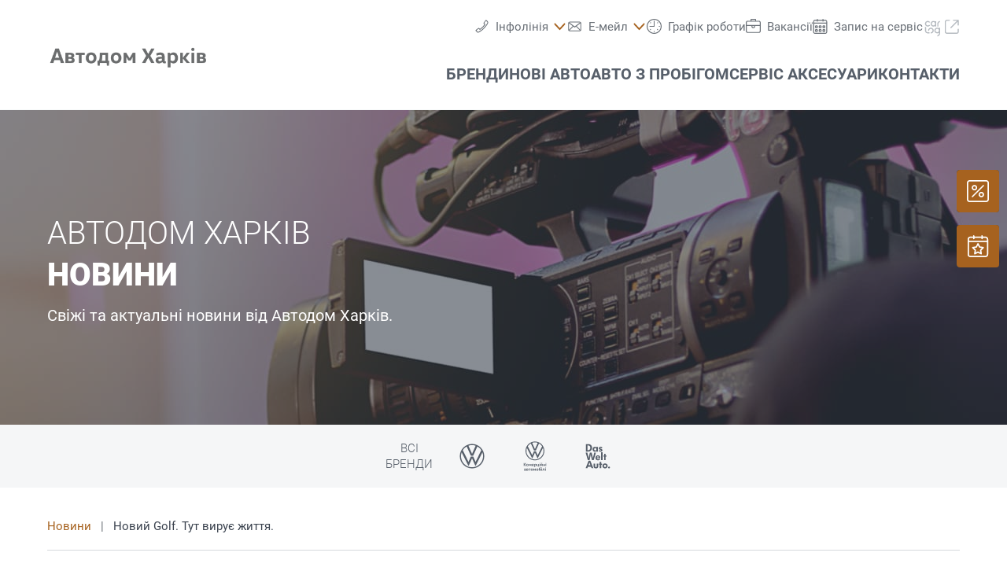

--- FILE ---
content_type: application/x-javascript
request_url: https://phs.my.onetrust.eu/cdn/cookies/consent/52ae389f-05b0-44ca-a04b-229e20234bf8/9b43afeb-f967-41b4-a10f-f4b60e20099a/uk.json
body_size: 14427
content:
{"DomainData":{"pclifeSpanYr":"рік","pclifeSpanYrs":"Років","pclifeSpanSecs":"Кілька секунд","pclifeSpanWk":"тиждень","pclifeSpanWks":"Тижнів","pccontinueWithoutAcceptText":"Продовжити без прийняття","pccloseButtonType":"Icon","MainText":"Центр настройки конфіденційності","MainInfoText":"Коли ви відвідуєте будь-який веб-сайт, він може зберігати або отримувати інформацію з вашого браузера, в основному у формі файлів cookie. Ця інформація може стосуватися вас, ваших уподобань, вашого пристрою або використовуватися для того, щоб сайт працював так, як ви очікуєте. Інформація зазвичай не ідентифікує вас безпосередньо, але може дати вам більш персоналізований веб-досвід. Ви можете не дозволяти використання деяких типів файлів cookie. Натисніть на заголовки різних категорій, щоб дізнатися більше і змінити настройки за замовчуванням. Тим не менш, ви повинні знати, що блокування деяких типів файлів cookie може вплинути на вашу роботу з сайтом і послугами, які ми можемо запропонувати.","AboutText":"Більше інформації","AboutCookiesText":"Ваша конфіденційність","ConfirmText":"Дозволити все","AllowAllText":"Зберегти налаштування","CookiesUsedText":"Використовувані cookies","CookiesDescText":"опис","AboutLink":"https://cookiepedia.co.uk/giving-consent-to-cookies","ActiveText":"Активний","AlwaysActiveText":"Завжди активний","AlwaysInactiveText":"Завжди неактивний","PCShowAlwaysActiveToggle":true,"AlertNoticeText":"Ми використовуємо файли cookie, щоб дозволити нашому сайту працювати належним чином, персоналізувати контент і рекламу, надавати функції соціальних мереж і аналізувати наш трафік. Ми також ділимося інформацією про використання вами нашого сайту з нашими партнерами в соціальних мережах, рекламі і аналітиці.","AlertCloseText":"Закрити","AlertMoreInfoText":"Налаштування cookie","AlertMoreInfoTextDialog":"Налаштування cookie, Відкриває діалогове вікно центру налаштувань","CookieSettingButtonText":"Налаштування cookie","AlertAllowCookiesText":"Прийняти всі файли сookie","CloseShouldAcceptAllCookies":false,"LastReconsentDate":null,"BannerTitle":"","ForceConsent":true,"BannerPushesDownPage":false,"InactiveText":"Неактивний","CookiesText":"Файли cookie","CategoriesText":"Підгрупа файлів cookie","IsLifespanEnabled":false,"LifespanText":"Термін дії","VendorLevelOptOut":false,"HasScriptArchive":false,"BannerPosition":"default","PreferenceCenterPosition":"left","PreferenceCenterConfirmText":"Підтвердити мої вибори","VendorListText":"Перелік постачальників IAB","ThirdPartyCookieListText":"Відомості про файли cookie","PreferenceCenterManagePreferencesText":"Керування налаштуваннями cookie","PreferenceCenterMoreInfoScreenReader":"Відкривається в новому вікні","CookieListTitle":"Список файлів cookie","CookieListDescription":"Файл cookie – це невеликий фрагмент даних (текстовий файл), який веб-сайт (під час його відвідування користувачем) просить зберегти на вашому пристрої через браузер, щоб запам’ятати інформацію про вас, наприклад мовні вподобання або дані для входу. Ці файли cookie встановлюються нами й називаються основними файлами cookie. Ми також використовуємо сторонні файли cookie (файли cookie з домену, відмінного від домену веб-сайту, який ви відвідуєте) для нашої рекламної та маркетингової діяльності. Зокрема, ми використовуємо файли cookie та інші технології відстеження для таких цілей:","Groups":[{"ShowInPopup":true,"ShowInPopupNonIAB":true,"ShowSDKListLink":true,"Order":"1","OptanonGroupId":"C0001","Parent":"","ShowSubgroup":true,"ShowSubGroupDescription":true,"ShowSubgroupToggle":false,"AlwaysShowCategory":false,"GroupDescription":"Cookies, які є невід’ємною частиною сайту\n\nЦі файли cookie необхідні для повноцінного функціонування веб-сайту і не можуть бути відключені в наших системах. Зазвичай вони встановлюються тільки у відповідь на ваші дії, наприклад, налаштування параметрів конфіденційності, вхід в систему, заповнення форм, використання послуг або інструментів в онлайн форматі. Ви можете налаштувати свій браузер так, щоб він попереджав або при необхідності блокував певні файли cookie. При блокуванні cookies деякі функції на сайті можуть не працювати коректно або бути повністю недоступними. ","GroupDescriptionOTT":"Cookies, які є невід’ємною частиною сайту\n\nЦі файли cookie необхідні для повноцінного функціонування веб-сайту і не можуть бути відключені в наших системах. Зазвичай вони встановлюються тільки у відповідь на ваші дії, наприклад, налаштування параметрів конфіденційності, вхід в систему, заповнення форм, використання послуг або інструментів в онлайн форматі. Ви можете налаштувати свій браузер так, щоб він попереджав або при необхідності блокував певні файли cookie. При блокуванні cookies деякі функції на сайті можуть не працювати коректно або бути повністю недоступними. ","GroupNameMobile":"Сookies, які є невід’ємною частиною сайту","GroupNameOTT":"Сookies, які є невід’ємною частиною сайту","GroupName":"Сookies, які є невід’ємною частиною сайту","IsIabPurpose":false,"GeneralVendorsIds":[],"FirstPartyCookies":[{"id":"413c50d9-61ed-4821-8f2a-6aeede692e5c","Name":"OptanonConsent","Host":"volkswagen.kharkov.ua","IsSession":false,"Length":"364","description":"Цей файл cookie встановлюється рішенням для відповідності файлів cookie від OneTrust. У ньому зберігається інформація про категорії файлів cookie, які використовує сайт, і про те, чи дали відвідувачі або відкликали згоду на використання кожної категорії. Це дає змогу власникам сайтів запобігати встановленню файлів cookie в кожній категорії у браузері користувачів, коли згода не надається. Cookie має нормальний термін служби в один рік, так що повернення відвідувачів на сайт буде мати свої переваги запам'ятовування. Він не містить інформації, яка може ідентифікувати відвідувача сайту.","thirdPartyDescription":null,"patternKey":null,"thirdPartyKey":"","firstPartyKey":"CookieOptanonConsent","DurationType":1,"category":null,"isThirdParty":false},{"id":"a52164d0-2aa6-468d-a4d6-56d0add26bc1","Name":"OptanonAlertBoxClosed","Host":"volkswagen.kharkov.ua","IsSession":false,"Length":"364","description":"Цей файл cookie встановлюється веб-сайтами, які використовують певні версії рішення щодо дотримання законодавства про файли cookie від OneTrust.  Він встановлюється після того, як відвідувачі бачили повідомлення про інформацію про файли cookie, а в деяких випадках тільки тоді, коли вони активно закривають повідомлення.  Це дозволяє веб-сайту не показувати повідомлення більше одного разу користувачеві.  Файл cookie має термін служби на один рік і не містить особистої інформації.","thirdPartyDescription":null,"patternKey":null,"thirdPartyKey":"","firstPartyKey":"CookieOptanonAlertBoxClosed","DurationType":1,"category":null,"isThirdParty":false},{"id":"0191c4d4-63a3-77a6-86fc-2181b3765e4f","Name":"dd_cookie_test_","Host":"www.volkswagen.kharkov.ua","IsSession":false,"Length":"0","description":"dd_cookie_test","thirdPartyDescription":"dd_cookie_test","patternKey":"dd_cookie_test","thirdPartyKey":"Pattern|dd_cookie_test","firstPartyKey":"Pattern|dd_cookie_test","DurationType":1,"category":null,"isThirdParty":false}],"Hosts":[],"PurposeId":"25B96B44-E37F-419C-91A6-EC35A89AA104","CustomGroupId":"C0001","GroupId":"e73995f8-652b-4043-afc4-85ab3b2a7b80","Status":"always active","IsDntEnabled":false,"Type":"COOKIE","DescriptionLegal":"","IabIllustrations":[],"HasLegIntOptOut":false,"HasConsentOptOut":true,"IsGpcEnabled":false,"VendorServices":null,"TrackingTech":null},{"ShowInPopup":true,"ShowInPopupNonIAB":true,"ShowSDKListLink":true,"Order":"2","OptanonGroupId":"C0002","Parent":"","ShowSubgroup":true,"ShowSubGroupDescription":true,"ShowSubgroupToggle":false,"AlwaysShowCategory":false,"GroupDescription":"Ці файли cookie дозволяють нам розраховувати відвідування і джерела трафіку, щоб ми могли вимірювати і покращувати продуктивність нашого сайту. Вони допомагають нам дізнатися, які сторінки є найбільш і найменш популярними, та побачити, як відвідувачі переміщуються по сайту. \n\nВся інформація, яку збирають файли cookie, є загальною по аудиторії, тобто дані не персоналізовані і 100% анонімні. Якщо ви не дозволите використовувати ці cookies, тоді ми не дізнаємося про ваші візити на наш сайт. ","GroupDescriptionOTT":"Ці файли cookie дозволяють нам розраховувати відвідування і джерела трафіку, щоб ми могли вимірювати і покращувати продуктивність нашого сайту. Вони допомагають нам дізнатися, які сторінки є найбільш і найменш популярними, та побачити, як відвідувачі переміщуються по сайту. \n\nВся інформація, яку збирають файли cookie, є загальною по аудиторії, тобто дані не персоналізовані і 100% анонімні. Якщо ви не дозволите використовувати ці cookies, тоді ми не дізнаємося про ваші візити на наш сайт. ","GroupNameMobile":"Використання cookies","GroupNameOTT":"Використання cookies","GroupName":"Використання cookies","IsIabPurpose":false,"GeneralVendorsIds":[],"FirstPartyCookies":[{"id":"70bc0d42-6f52-4131-aef3-8aff2821bf2c","Name":"_ga_xxxxxxxxxx","Host":"volkswagen.kharkov.ua","IsSession":false,"Length":"0","description":"NAUsed by Google Analytics to identify and track an individual session with your device.","thirdPartyDescription":"Used by Google Analytics to identify and track an individual session with your device.","patternKey":"_ga_","thirdPartyKey":"Pattern|_ga_","firstPartyKey":"Cookie_ga_xxxxxxxxxx,Pattern|_ga_","DurationType":1,"category":null,"isThirdParty":false},{"id":"01084911-b245-45ef-8c10-2dffb23347c2","Name":"_ga","Host":"kharkov.ua","IsSession":false,"Length":"729","description":"Це ім'я файлу cookie пов'язане з Google Universal Analytics - що є значним оновленням сервісу аналітики Google, який найчастіше використовується. Цей файл cookie використовується для розрізнення унікальних користувачів, призначаючи випадково згенерований номер як ідентифікатор клієнта. Він включений в кожен запит сторінки на сайті і використовується для розрахунку даних відвідувачів, сесії та кампанії для звітів аналітики сайтів.  За замовчуванням він закінчується через 2 роки, хоча це настроюється власниками веб-сайтів.","thirdPartyDescription":"_ga","patternKey":"_ga","thirdPartyKey":"Pattern|_ga","firstPartyKey":"Cookie_ga,Pattern|_ga","DurationType":1,"category":null,"isThirdParty":false},{"id":"d76730cd-92e2-45d2-8c76-83fbc9046471","Name":"_gclxxxx","Host":"volkswagen.kharkov.ua","IsSession":false,"Length":"90","description":"Файл cookie відстеження конверсій Google","thirdPartyDescription":"Google conversion tracking cookie","patternKey":"_gclxxxx","thirdPartyKey":"Pattern|_gclxxxx","firstPartyKey":"Pattern|_gclxxxx","DurationType":1,"category":null,"isThirdParty":false},{"id":"636931c0-5da0-4baa-9e53-5db584ca8f71","Name":"_gid","Host":"volkswagen.kharkov.ua","IsSession":false,"Length":"1","description":"Це ім'я файлу cookie пов'язане з Універсальною аналітикою Google. Схоже, що це новий файл cookie, і станом на весну 2017 року інформація не доступна від Google.  Здається, він зберігає та оновлює унікальне значення для кожної відвіданих сторінок.","thirdPartyDescription":"_gid","patternKey":"_gid","thirdPartyKey":"Pattern|_gid","firstPartyKey":"Cookie_gid,Pattern|_gid","DurationType":1,"category":null,"isThirdParty":false}],"Hosts":[],"PurposeId":"AA5CDD11-C237-47CC-9754-7A4641317500","CustomGroupId":"C0002","GroupId":"6c244a14-de43-4e64-844e-4a52e561248e","Status":"inactive","IsDntEnabled":false,"Type":"COOKIE","DescriptionLegal":"","IabIllustrations":[],"HasLegIntOptOut":false,"HasConsentOptOut":true,"IsGpcEnabled":false,"VendorServices":null,"TrackingTech":null},{"ShowInPopup":true,"ShowInPopupNonIAB":true,"ShowSDKListLink":true,"Order":"3","OptanonGroupId":"C0003","Parent":"","ShowSubgroup":true,"ShowSubGroupDescription":true,"ShowSubgroupToggle":false,"AlwaysShowCategory":false,"GroupDescription":"Ці файли cookie надають розширені функціональні можливості і персоналізацію, такі як відео і чат. Вони можуть бути встановлені нами або сторонніми постачальниками, чиї послуги ми додали на наші сторінки. Якщо ви не дозволите використання цих файлів cookie, деякі або всі ці функції можуть працювати неправильно.","GroupDescriptionOTT":"Ці файли cookie надають розширені функціональні можливості і персоналізацію, такі як відео і чат. Вони можуть бути встановлені нами або сторонніми постачальниками, чиї послуги ми додали на наші сторінки. Якщо ви не дозволите використання цих файлів cookie, деякі або всі ці функції можуть працювати неправильно.","GroupNameMobile":"Функціональні cookies","GroupNameOTT":"Функціональні cookies","GroupName":"Функціональні cookies","IsIabPurpose":false,"GeneralVendorsIds":[],"FirstPartyCookies":[],"Hosts":[],"PurposeId":"9F45D05E-E286-4665-B99F-BE08B25280DB","CustomGroupId":"C0003","GroupId":"f5ef5228-5ceb-44ee-a9e4-50b98ca0470d","Status":"inactive","IsDntEnabled":false,"Type":"COOKIE","DescriptionLegal":"","IabIllustrations":[],"HasLegIntOptOut":false,"HasConsentOptOut":true,"IsGpcEnabled":false,"VendorServices":null,"TrackingTech":null},{"ShowInPopup":true,"ShowInPopupNonIAB":true,"ShowSDKListLink":true,"Order":"7","OptanonGroupId":"C0005","Parent":"","ShowSubgroup":true,"ShowSubGroupDescription":true,"ShowSubgroupToggle":false,"AlwaysShowCategory":false,"GroupDescription":"Ці файли cookie встановлюються деякими соціальними мережами, які ми додали на сайт, щоб ви могли ділитися нашим контентом з друзями і по мережі. Вони здатні відстежувати ваш браузер на інших сайтах і створювати профіль ваших інтересів. Це може вплинути на контент і повідомлення, які ви бачите на інших сайтах, які ви відвідуєте. Якщо ви не дозволите використання цих файлів cookie, можливо, ви не зможете використовувати або переглядати ці інструменти обміну.","GroupDescriptionOTT":"Ці файли cookie встановлюються деякими соціальними мережами, які ми додали на сайт, щоб ви могли ділитися нашим контентом з друзями і по мережі. Вони здатні відстежувати ваш браузер на інших сайтах і створювати профіль ваших інтересів. Це може вплинути на контент і повідомлення, які ви бачите на інших сайтах, які ви відвідуєте. Якщо ви не дозволите використання цих файлів cookie, можливо, ви не зможете використовувати або переглядати ці інструменти обміну.","GroupNameMobile":"Сookie в соціальних мережах","GroupNameOTT":"Сookie в соціальних мережах","GroupName":"Сookie в соціальних мережах","IsIabPurpose":false,"GeneralVendorsIds":[],"FirstPartyCookies":[],"Hosts":[],"PurposeId":"2FCCE430-68FC-4AEE-A5FF-CF1B92455382","CustomGroupId":"C0005","GroupId":"4d289086-6bc5-4cfb-9ed8-4db1c4214222","Status":"inactive","IsDntEnabled":false,"Type":"COOKIE","DescriptionLegal":"","IabIllustrations":[],"HasLegIntOptOut":false,"HasConsentOptOut":true,"IsGpcEnabled":false,"VendorServices":null,"TrackingTech":null},{"ShowInPopup":true,"ShowInPopupNonIAB":true,"ShowSDKListLink":true,"Order":"8","OptanonGroupId":"C0004","Parent":"","ShowSubgroup":true,"ShowSubGroupDescription":true,"ShowSubgroupToggle":false,"AlwaysShowCategory":false,"GroupDescription":"Ці файли cookie встановлюються через наш сайт, ідентифікують ваш браузер і пристрій. Вони можуть використовувати це для створення профілю ваших інтересів і показу вам релевантних оголошень на інших сайтах. Якщо ви не дозволите використання цих файлів cookie, ви не побачите нашу цільову рекламу на різних сайтах.","GroupDescriptionOTT":"Ці файли cookie встановлюються через наш сайт, ідентифікують ваш браузер і пристрій. Вони можуть використовувати це для створення профілю ваших інтересів і показу вам релевантних оголошень на інших сайтах. Якщо ви не дозволите використання цих файлів cookie, ви не побачите нашу цільову рекламу на різних сайтах.","GroupNameMobile":"Цільові сookies","GroupNameOTT":"Цільові сookies","GroupName":"Цільові сookies","IsIabPurpose":false,"GeneralVendorsIds":[],"FirstPartyCookies":[{"id":"019563a3-ffa4-7dc9-8d8c-13eec4649392","Name":"_gcl_au","Host":"kharkov.ua","IsSession":false,"Length":"89","description":"Використовується Google AdSense для експериментів з ефективністю реклами на веб-сайтах за допомогою своїх сервісів","thirdPartyDescription":null,"patternKey":null,"thirdPartyKey":"","firstPartyKey":"Cookie_gcl_au","DurationType":1,"category":null,"isThirdParty":false},{"id":"e5096aaf-48a1-4579-9030-f471416eacb1","Name":"_fbp","Host":"volkswagen.kharkov.ua","IsSession":false,"Length":"89","description":"Використовується Facebook для доставки серії рекламних продуктів, таких як торги в реальному часі від сторонніх рекламодавців","thirdPartyDescription":null,"patternKey":null,"thirdPartyKey":"","firstPartyKey":"Cookie_fbp","DurationType":1,"category":null,"isThirdParty":false},{"id":"7cfbb5c9-714d-48f6-835f-b4601e10fa98","Name":"_gat_UA-XXXXXX-X","Host":"volkswagen.kharkov.ua","IsSession":false,"Length":"0","description":"Файли cookie Google Analytics","thirdPartyDescription":"Google Analytics Cookies","patternKey":"_gat_","thirdPartyKey":"Pattern|_gat_","firstPartyKey":"Pattern|_gat_","DurationType":1,"category":null,"isThirdParty":false}],"Hosts":[{"HostName":"youtube.com","DisplayName":"youtube.com","HostId":"H25","Description":"","PrivacyPolicy":"","Cookies":[{"id":"e901cd37-1cf9-46d0-a62d-0d200589679c","Name":"VISITOR_PRIVACY_METADATA","Host":"youtube.com","IsSession":false,"Length":"179","description":"YouTube є платформою, що належить Google для розміщення та обміну відео. YouTube збирає дані користувачів за допомогою відео, вбудованих у веб-сайти, які агрегуються з даними профілю інших сервісів Google, щоб відображати цільову рекламу веб-відвідувачам на широкому спектрі власних та інших веб-сайтів.","thirdPartyDescription":"YouTube є платформою, що належить Google для розміщення та обміну відео. YouTube збирає дані користувачів за допомогою відео, вбудованих у веб-сайти, які агрегуються з даними профілю інших сервісів Google, щоб відображати цільову рекламу веб-відвідувачам на широкому спектрі власних та інших веб-сайтів.","patternKey":null,"thirdPartyKey":"Cookie|youtube.com","firstPartyKey":null,"DurationType":1,"category":null,"isThirdParty":false},{"id":"01931dc0-e948-7960-b45d-5539482ed6c8","Name":"__Secure-xxxxxxx","Host":"youtube.com","IsSession":false,"Length":"179","description":"YouTube є платформою, що належить Google для розміщення та обміну відео. YouTube збирає дані користувачів за допомогою відео, вбудованих у веб-сайти, які агрегуються з даними профілю інших сервісів Google, щоб відображати цільову рекламу веб-відвідувачам на широкому спектрі власних та інших веб-сайтів.","thirdPartyDescription":"YouTube є платформою, що належить Google для розміщення та обміну відео. YouTube збирає дані користувачів за допомогою відео, вбудованих у веб-сайти, які агрегуються з даними профілю інших сервісів Google, щоб відображати цільову рекламу веб-відвідувачам на широкому спектрі власних та інших веб-сайтів.","patternKey":null,"thirdPartyKey":"Cookie|youtube.com","firstPartyKey":"","DurationType":1,"category":null,"isThirdParty":false},{"id":"d70510e6-9e6f-47df-b024-09ac9f2406f1","Name":"VISITOR_INFO1_LIVE","Host":"youtube.com","IsSession":false,"Length":"179","description":"Цей файл cookie використовується як унікальний ідентифікатор для відстеження перегляду відео","thirdPartyDescription":"Цей файл cookie використовується як унікальний ідентифікатор для відстеження перегляду відео","patternKey":null,"thirdPartyKey":"CookieVISITOR_INFO1_LIVE|youtube.com","firstPartyKey":"CookieVISITOR_INFO1_LIVE","DurationType":1,"category":null,"isThirdParty":false},{"id":"ae41bab5-2d6e-4774-aace-88cd5debaea7","Name":"YSC","Host":"youtube.com","IsSession":true,"Length":"0","description":"YouTube є платформою, що належить Google для розміщення та обміну відео. YouTube збирає дані користувачів за допомогою відео, вбудованих у веб-сайти, які агрегуються з даними профілю інших сервісів Google, щоб відображати цільову рекламу веб-відвідувачам на широкому спектрі власних та інших веб-сайтів.","thirdPartyDescription":"YouTube є платформою, що належить Google для розміщення та обміну відео. YouTube збирає дані користувачів за допомогою відео, вбудованих у веб-сайти, які агрегуються з даними профілю інших сервісів Google, щоб відображати цільову рекламу веб-відвідувачам на широкому спектрі власних та інших веб-сайтів.","patternKey":null,"thirdPartyKey":"Cookie|youtube.com","firstPartyKey":"CookieYSC","DurationType":1,"category":null,"isThirdParty":false}]},{"HostName":"doubleclick.net","DisplayName":"doubleclick.net","HostId":"H33","Description":"","PrivacyPolicy":"","Cookies":[{"id":"b88bc3b7-484e-44dd-8bba-95da60896849","Name":"IDE","Host":"doubleclick.net","IsSession":false,"Length":"390","description":"Цей домен належить Doubleclick (Google). Основна сфера діяльності: Doubleclick - це рекламна біржа Google в реальному часі","thirdPartyDescription":"Цей домен належить Doubleclick (Google). Основна сфера діяльності: Doubleclick - це рекламна біржа Google в реальному часі","patternKey":null,"thirdPartyKey":"Cookie|doubleclick.net","firstPartyKey":"CookieIDE","DurationType":1,"category":null,"isThirdParty":false},{"id":"9b8eba50-4454-41d6-ae21-b83d169d421c","Name":"test_cookie","Host":"doubleclick.net","IsSession":false,"Length":"0","description":"Цей домен належить Doubleclick (Google). Основна сфера діяльності: Doubleclick - це рекламна біржа Google в реальному часі","thirdPartyDescription":"Цей домен належить Doubleclick (Google). Основна сфера діяльності: Doubleclick - це рекламна біржа Google в реальному часі","patternKey":null,"thirdPartyKey":"Cookie|doubleclick.net","firstPartyKey":"Cookietest_cookie","DurationType":1,"category":null,"isThirdParty":false}]}],"PurposeId":"C42FA7F4-A6DC-4A56-933A-264FA679E920","CustomGroupId":"C0004","GroupId":"cf1f216e-1081-404e-8495-3fa079256738","Status":"inactive","IsDntEnabled":false,"Type":"COOKIE","DescriptionLegal":"","IabIllustrations":[],"HasLegIntOptOut":false,"HasConsentOptOut":true,"IsGpcEnabled":false,"VendorServices":null,"TrackingTech":null},{"ShowInPopup":true,"ShowInPopupNonIAB":true,"ShowSDKListLink":true,"Order":"9","OptanonGroupId":"C0008","Parent":"","ShowSubgroup":true,"ShowSubGroupDescription":true,"ShowSubgroupToggle":false,"AlwaysShowCategory":false,"GroupDescription":"Komfort-Cookies (inkl. US-Anbieter) - TBO DE","GroupDescriptionOTT":"Komfort-Cookies (inkl. US-Anbieter) - TBO DE","GroupNameMobile":"Komfort-Cookies (inkl. US-Anbieter)","GroupNameOTT":"Komfort-Cookies (inkl. US-Anbieter)","GroupName":"Komfort-Cookies (inkl. US-Anbieter)","IsIabPurpose":false,"GeneralVendorsIds":[],"FirstPartyCookies":[],"Hosts":[],"PurposeId":"7ABC0386-AA31-4748-ADAD-45B22FADC910","CustomGroupId":"C0008","GroupId":"0d10b885-e9d8-4419-a019-fde4065a6535","Status":"inactive","IsDntEnabled":false,"Type":"COOKIE","DescriptionLegal":"","IabIllustrations":[],"HasLegIntOptOut":false,"HasConsentOptOut":true,"IsGpcEnabled":false,"VendorServices":null,"TrackingTech":null}],"Language":{"Culture":"uk"},"ShowPreferenceCenterCloseButton":false,"CustomJs":"","LifespanTypeText":"Сеансовий","LifespanDurationText":"","CloseText":"Закрити центр налаштувань","BannerCloseButtonText":"Закрити","AddLinksToCookiepedia":false,"showBannerCloseButton":false,"AlertLayout":"bottom","ShowAlertNotice":true,"IsConsentLoggingEnabled":true,"IsIabEnabled":false,"IsIabThirdPartyCookieEnabled":false,"ScrollCloseBanner":false,"OnClickCloseBanner":false,"NextPageCloseBanner":false,"AcceptAllCookies":false,"ConsentModel":"opt-in","VendorConsentModel":"opt-out","Vendors":[],"OverriddenVendors":{},"OverridenGoogleVendors":null,"publisher":{"restrictions":{}},"ScrollAcceptAllCookies":false,"OnClickAcceptAllCookies":false,"NextPageAcceptAllCookies":false,"Flat":false,"FloatingFlat":false,"FloatingRoundedCorner":false,"FloatingRoundedIcon":false,"FloatingRounded":false,"CenterRounded":false,"Center":false,"Panel":true,"Popup":false,"List":false,"Tab":false,"ChoicesBanner":true,"NoBanner":false,"BannerIABPartnersLink":"","BannerPurposeTitle":"","BannerPurposeDescription":"","BannerFeatureTitle":"","BannerFeatureDescription":"","BannerInformationTitle":"","BannerInformationDescription":"","BannerShowRejectAllButton":false,"BannerRejectAllButtonText":"","PCenterShowRejectAllButton":false,"PCenterRejectAllButtonText":"","BannerSettingsButtonDisplayLink":false,"BannerDPDTitle":null,"BannerDPDDescription":null,"BannerDPDDescriptionFormat":null,"PCFirstPartyCookieListText":"Основні файли cookie","PCViewCookiesText":"Перегляд файлів cookie","PCenterBackText":"Назад","PCenterVendorsListText":"Перелік постачальників","PCenterViewPrivacyPolicyText":"Переглянути політику конфіденційності","PCenterClearFiltersText":"Скинути фільтри","PCenterApplyFiltersText":"Застосувати","PCenterAllowAllConsentText":"Дозволити весь вміст","PCenterCookiesListText":"Список файлів cookie","PCenterCancelFiltersText":"Скасувати","PCenterEnableAccordion":false,"IabType":"","AdvancedAnalyticsCategory":"C0002","PCGrpDescType":null,"PCGrpDescLinkPosition":null,"PCVendorFullLegalText":null,"LegIntSettings":null,"PCAccordionStyle":"Caret","PCShowConsentLabels":false,"PCActiveText":"Активний","PCInactiveText":"Неактивний","BannerAdditionalDescription":"","BannerAdditionalDescPlacement":"AfterDescription","PCenterSelectAllVendorsText":"Вибрати всіх постачальників","PCenterFilterText":"фільтр","ReconsentFrequencyDays":365,"UseGoogleVendors":false,"PCIABVendorsText":"Постачальники IAB","PCIllusText":"Ілюстрації","PCGoogleVendorsText":"Постачальники Google","PCTemplateUpgrade":true,"PCShowPersistentCookiesHoverButton":false,"PCenterDynamicRenderingEnable":false,"GlobalRestrictionEnabled":false,"GlobalRestrictions":{},"PCenterUseGeneralVendorsToggle":true,"PCenterGeneralVendorsText":"Інші постачальники","PCenterAllowVendorOptout":false,"PCenterGeneralVendorThirdPartyCookiesText":"Перегляд відомостей про постачальника","GeneralVendors":[],"BannerNonIABVendorListText":"","PCenterVendorListLifespan":"Життя","PCenterVendorListDisclosure":"Розкриття інформації про сховище пристроїв","PCenterVendorListNonCookieUsage":"Цей постачальник використовує інші методи зберігання або доступу до інформації на додаток до файлів cookie.","PCenterVendorListDescText":"","PCenterVendorListStorageIdentifier":"Ідентифікатор","PCenterVendorListStorageType":"Тип","PCenterVendorListStoragePurposes":"Цілей","PCenterVendorListStorageDomain":"Домен","PCVLSDomainsUsed":"Використовувані домени","PCVLSUse":"Використання","PCenterVendorListLifespanDay":"Дні","PCenterVendorListLifespanDays":"Дні","PCenterVendorListLifespanMonth":"місяць","PCenterVendorListLifespanMonths":"Місяці","PCLifeSpanYr":"рік","PCLifeSpanYrs":"Років","PCLifeSpanSecs":"Кілька секунд","PCLifeSpanWk":"тиждень","PCLifeSpanWks":"Тижнів","PCCookiePolicyText":"Переглянути політику конфіденційності","BShowSaveBtn":true,"BSaveBtnText":"Зберегти вибір","CookieFirstPartyText":"Перша вечірка","CookieThirdPartyText":"Сторонніх","PCCookiePolicyLinkScreenReader":"Додаткові відомості про конфіденційність, відкривається в новому вікні","PCLogoScreenReader":"Логотип компанії","BnrLogoAria":"Логотип компанії","PublisherCC":"DE","BCloseButtonType":"Icon","BContinueText":"Продовжити без прийняття","PCCloseButtonType":"Icon","PCContinueText":"Продовжити без прийняття","BannerFocus":true,"BRejectConsentType":"ObjectToLI","BannerRelativeFontSizesToggle":true,"PCAllowToggleLbl":"Дозволити","GCEnable":false,"GCAnalyticsStorage":"","GCAdStorage":"","GCAdUserData":"","GCAdPersonalization":"","GCRedactEnable":false,"GCWaitTime":0,"GCFunctionalityStorage":"","GCPersonalizationStorage":"","GCSecurityStorage":"","PCGeneralVendorsPolicyText":"Переглянути політику конфіденційності","PCIABVendorLegIntClaimText":"Переглянути заяву щодо законних інтересів","PCOpensCookiesDetailsAlert":"відкриває вікно «Відомості про файли cookie»","PCOpensVendorDetailsAlert":"відкриває вікно «Відомості про постачальника»","AriaOpenPreferences":"Відкрити параметри","AriaClosePreferences":"Закрити параметри","AriaPrivacy":"Приватність","AriaDescribedBy":"Потрібна обробка, вибір завжди доступний.","BCookiePolicyLinkScreenReader":"Додаткові відомості про конфіденційність, відкривається в новому вікні","BNoCursorFocus":false,"BShowPolicyLink":false,"PCenterVendorListSearch":"Пошук продавців","PCenterCookieListSearch":"Шукати...","PCenterLegitInterestText":"Законні інтереси","PCenterLegIntColumnHeader":"Законні інтереси","PCenterConsentText":"Згода","PCenterVendorListFilterAria":"Піктограма фільтра","PCenterCookieListFilterAria":"Піктограма фільтра","BInitialFocus":true,"BInitialFocusLinkAndButton":false,"NewVendorsInactiveEnabled":false,"PCenterFilterAppliedAria":"Застосовується","PCenterFilterClearedAria":"Фільтри очищені","PCenterVendorListScreenReader":"Кнопка \"Відомості про постачальника\" відкриває меню \"Список постачальників\"","PCenterCookieSearchAriaLabel":"Пошук у списку файлів cookie","PCenterVendorSearchAriaLabel":"Пошук у списку постачальників","PCenterVendorListTitle":null,"PCenterVendorListLinkText":"","PCenterVendorListLinkAriaLabel":"","IsShowAlwaysActiveText":true,"PCenterUserIdTitleText":"","PCenterUserIdDescriptionText":"","PCenterUserIdTimestampTitleText":"","PCenterUserIdNotYetConsentedText":"","BImprintLinkScreenReader":"Юридична інформація, відкривається в новому вікні","BShowImprintLink":false,"PCenterImprintLinkScreenReader":"","PCenterImprintLinkText":"","PCenterImprintLinkUrl":"","PCCategoryStyle":"Toggle","PCVSEnable":false,"PCVSOptOut":false,"PCVSCategoryView":false,"PCVSExpandCategory":false,"PCVSExpandGroup":false,"PCVSListTitle":null,"PCVSNameText":null,"PCVSParentCompanyText":null,"PCVSAddressText":null,"PCVSDefaultCategoryText":null,"PCVSDefaultDescriptionText":null,"PCVSDPOEmailText":null,"PCVSDPOLinkText":null,"PCVSPrivacyPolicyLinkText":null,"PCVSCookiePolicyLinkText":null,"PCVSOptOutLinkText":null,"PCVSLegalBasisText":null,"PCVSAllowAllText":null,"BShowOptOutSignal":false,"BOptOutSignalText":"","PCShowOptOutSignal":false,"PCOptOutSignalText":"","PCHostNotFound":"не відповідає жодному хосту","PCVendorNotFound":"не відповідає жодному постачальнику","PCTechNotFound":"не відповідає жодній технології","PCTrackingTechTitle":"Список технологій","PCTechDetailsText":"Список технологій","PCTechDetailsAriaLabel":"Кнопка «Список технологій» відкриває меню списку технологій відстеження","PCShowTrackingTech":false,"PCCookiesLabel":"Файли cookie","PCLocalStorageLabel":"Локальні сховища","PCSessionStorageLabel":"Пам'ять сеансу","PCLocalStorageDurationText":"Постійний","PCSessionStorageDurationText":"Сеансовий","BRegionAriaLabel":"Cookie банер","PCRegionAriaLabel":"Центр преференцій","IsGPPEnabled":false,"IsGPPKnownChildApplicable":false,"IsGPPDataProcessingApplicable":false,"GPPPurposes":{"SaleOptOutCID":"","SharingOptOutCID":"","PersonalDataCID":"","KnownChildSellPICID":"","KnownChildProcessCID":"","KnownChildSharePICID":"","SensitivePICID":"","TargetedAdvertisingOptOutCID":"","SensitiveSICID":"","GeolocationCID":"","RREPInfoCID":"","CommunicationCID":"","GeneticCID":"","BiometricCID":"","HealthCID":"","SexualOrientationCID":"","RaceCID":"","ReligionCID":"","ImmigrationCID":"","PDCAboveAgeCID":"","PDCBelowAgeCID":"","UnionMembershipCID":"","KnownChildProcessBelowAge13CID":"","KnownChildProcessBetweenAge13To16CID":"","KnownChildProcessBetweenAge16To18CID":"","KnownChildSellAge16To18CID":"","KnownChildProcessAge16To18CID":"","KnownChildSellAge16To17CID":"","KnownChildProcessAge16To17CID":"","TransgenderCID":"","NationalOriginCID":"","CrimeVictimCID":"","ConsumerHealthCID":""},"IsMSPAEnabled":false,"MSPAOptionMode":"","UseGPPUSNational":false,"PCVListDataDeclarationText":"Декларування даних","PCVListDataRetentionText":"Зберігання даних","PCVListStdRetentionText":"Стандартне зберігання","PCVendorsCountText":"[VENDOR_NUMBER] партнери можуть використовувати цю ціль","PCVendorsCountFeatureText":"[VENDOR_NUMBER] партнери можуть використовувати цю функцію","PCVendorsCountSpcFeatureText":"[VENDOR_NUMBER] партнери можуть використовувати цю спеціальну функцію","PCVendorsCountSpcPurposeText":"[VENDOR_NUMBER] партнери можуть використовувати цю спеціальну ціль","IABDataCategories":[],"IABGroupsPrefixData":null,"UseNonStandardStacks":false,"IsRequireSignatureEnabled":false,"RequireSignatureCID":"","PCRequireSignatureFieldLabel":"Електронна пошта","PCRequireSignatureHeaderText":"Потрібна авторизація","PCRequireSignatureHeaderDesc":"Додаткова авторизація згоди потрібна з наступних причин:","PCRequireSignatureConfirmBtnText":"Підтвердити","PCRequireSignatureRejectBtnText":"відкидати","PCRequireSignatureHelpText":"Це поле обов’язкове для згоди на цю категорію.","MCMData":{"Enabled":false,"StorageTypes":{"ad_storage":""}},"ACMData":{"Enabled":false,"StorageTypes":{"ad_storage":"","user_data":""}},"BannerBPOFirstPosition":"COOKIE_SETTINGS","BannerBPOSecondPosition":"REJECT_ALL","BannerBPOThirdPosition":"ACCEPT_ALL","BannerBPOFourthPosition":null,"PCBPOFirstPosition":"ACCEPT_ALL","PCBPOSecondPosition":"REJECT_ALL","PCBPOThirdPosition":"SAVE_PREFERENCE","PCCookieListFiltersText":"Фільтри списку файлів cookie","CanGenerateNotGivenReceipts":true,"AmazonConsentSrcUrl":"https://d1leee6d0c4cew.cloudfront.net/amzn-consent.js","PCenterApplyFiltersAriaLabel":"Застосувати фільтри","PCenterCancelFilterAriaLabel":"Скасувати застосування фільтра","PCenterClearFiltersAriaLabel":"Очистити фільтри"},"CommonData":{"pcenterContinueWoAcceptLinkColor":"#696969","IabThirdPartyCookieUrl":"cookies.onetrust.mgr.consensu.org","OptanonHideAcceptButton":"","OptanonStyle":"modern","OptanonStaticContentLocation":"","BannerCustomCSS":"#onetrust-banner-sdk #onetrust-policy-text, #onetrust-banner-sdk .ot-gv-list-handler, #onetrust-banner-sdk .onetrust-vendors-list-handler, #onetrust-banner-sdk .ot-b-addl-desc {\n    max-height: 150px;\n    overflow-y: auto;\n}\n#onetrust-banner-sdk #onetrust-accept-btn-handler, #onetrust-banner-sdk #onetrust-reject-all-handler, #onetrust-banner-sdk #onetrust-pc-btn-handler, #onetrust-banner-sdk .ot-bnr-save-handler { }\n.ot-bnr-save-handler:hover,  #onetrust-accept-btn-handler:hover,  #onetrust-pc-btn-handler:hover,  #accept-recommended-btn-handler:hover, .save-preference-btn-handler.onetrust-close-btn-handler:hover {\ncursor: pointer;\ntransform: scale(1.05);\ntransition: all 0.25s ease;\n}\n.ot-bnr-save-handler,  #onetrust-accept-btn-handler,  #onetrust-pc-btn-handler,  #accept-recommended-btn-handler, .save-preference-btn-handler.onetrust-close-btn-handler {\ntransform: scale(1);\ntransition: all 0.25s ease;\n transition-duration: 0.4s;\noverflow: hidden;\n}\n#onetrust-banner-sdk .ot-bnr-footer-logo a {\ndisplay: none;\n}\n#onetrust-banner-sdk .banner-actions-container {\n    max-width: 100%;\n    width: auto;\n}\n#onetrust-banner-sdk .ot-always-active {\n    float: right;\n    color: #a6621f;\n    font-size: .88em;\n    line-height: 1.4;\n    position: relative;\n    font-weight: bold;\n    top: 1px;\n}","PCCustomCSS":"","PcTextColor":"#696969","PcButtonColor":"#a6621f","PcButtonTextColor":"#FFFFFF","PcBackgroundColor":"#FFFFFF","PcMenuColor":"#F4F4F4","PcMenuHighLightColor":"#FFFFFF","PcAccordionBackgroundColor":"#F8F8F8","PCenterExpandToViewText":"","PcEnableToggles":false,"PcLinksTextColor":"#a6621f","TextColor":"#000","ButtonColor":"#a6621f","BannerMPButtonColor":"#a6621f","BannerMPButtonTextColor":"#ffffff","ButtonTextColor":"#FFFFFF","BackgroundColor":"#ffffff","BannerLinksTextColor":"#a6621f","BannerAccordionBackgroundColor":"#E9E9E9","CookiePersistentLogo":"https://phs.my.onetrust.eu/cdn/cookies/logos/static/ot_persistent_cookie_icon.png","OptanonLogo":"https://phs.my.onetrust.eu/cdn/cookies/logos/33a4e899-546d-48a7-a25d-ae93f351d297/a43578f9-f236-47a3-be23-6918e04cde0b/acb88640-7f41-4674-a52f-ead66a8608aa/1e919d10-878f-4452-b070-547cbdfe34b0.jpg","BnrLogo":"","OneTrustFooterLogo":"https://phs.my.onetrust.eu/cdn/cookies/logos/static/powered_by_logo.svg","OptanonCookieDomain":"volkswagen.kharkov.ua","OptanonGroupIdPerformanceCookies":"C0002","OptanonGroupIdFunctionalityCookies":"C0003","OptanonGroupIdTargetingCookies":"C0004","OptanonGroupIdSocialCookies":"C0005","ShowSubGroupCookies":false,"LegacyBannerLayout":"default_flat_bottom_two_button_black","OptanonHideCookieSettingButton":"","UseRTL":false,"ShowBannerAcceptButton":true,"ShowBannerCookieSettings":true,"ShowCookieList":true,"PCShowCookieHost":true,"PCShowCookieDuration":true,"PCShowCookieType":true,"PCShowCookieCategory":true,"PCShowCookieDescription":true,"AllowHostOptOut":true,"CookieListTitleColor":"#696969","CookieListGroupNameColor":"#696969","CookieListTableHeaderColor":"#696969","CookieListTableHeaderBackgroundColor":"#F8F8F8","CookiesV2NewCookiePolicy":true,"CookieListPrimaryColor":"#696969","CookieListCustomCss":"#ot-sdk-btn.ot-sdk-show-settings, #ot-sdk-btn.optanon-show-settings {\ncolor: #ff8720;\nborder: 1px solid #ff8720;\n}\n#ot-sdk-btn.ot-sdk-show-settings:hover, #ot-sdk-btn.optanon-show-settings:hover {\nbackground-color: #ff8720;\ncolor: #fff;\nborder: 1px solid #fff;\n}","TTLGroupByTech":false,"TTLShowTechDesc":false,"ConsentIntegration":{"ConsentApi":"https://phs-privacy.my.onetrust.eu/request/v1/consentreceipts","RequestInformation":"eyJhbGciOiJSUzUxMiJ9.[base64].[base64]","IdentifiedReceiptsAllowed":false,"DefaultIdentifier":"Cookie Unique Id","DefaultAnonymousIdentifier":"Cookie Unique Id","EnableJWTAuthForKnownUsers":false,"AnonymousConsentApi":"https://phs-privacy.my.onetrust.eu/request/v1/consentreceipts/anonymous","CROConsentApi":"https://phs-privacy.my.onetrust.eu/request/v1/consentreceipts/cro"},"BConsentPurposesText":"Цілі згоди","BFeaturesText":"Функції","BLegitimateInterestPurposesText":"  Законні цілі інтересів","BSpecialFeaturesText":"Особливості","BSpecialPurposesText":"Спеціальні призначення","BConsentText":"Згода","BLegitInterestText":"Законні інтереси","IabLegalTextUrl":"https://tcf.cookiepedia.co.uk","PCCListName":"Назва","PCCListHost":"Сервер","PCCListDuration":"Термін дії","PCCListType":"Тип","PCCListCategory":"Категорія","PCCListDescription":"Опис","PCDialogClose":"[`діалогове вікно закрито`]","PcLegIntButtonColor":"#FFFFFF","PcLegIntButtonTextColor":"#4D4D4D","BCategoryContainerColor":"#F9F9FC","BCategoryStyleColor":"#3860BE","BLineBreakColor":"#E9E9E9","BSaveBtnColor":"#a6621f","BCategoryStyle":"Toggle","BAnimation":"Slide_In","BContinueColor":"#696969","PCContinueColor":"#696969","PCFooterLogoUrl":"https://www.onetrust.com/products/cookie-consent/","PCFooterCookieProLogoUrl":null,"BFocusBorderColor":"#000000","PCFocusBorderColor":"#000000","TemplateName":"01_Dealer Websites","GeoRuleGroupName":"01_Dealer Websites - GLOBAL","GeoRuleName":"Global OPT IN","OTCloseBtnLogo":"https://phs.my.onetrust.eu/cdn/cookies/logos/static/ot_close.svg","OTExternalLinkLogo":"https://phs.my.onetrust.eu/cdn/cookies/logos/static/ot_external_link.svg","OTGuardLogo":"https://phs.my.onetrust.eu/cdn/cookies/logos/static/ot_guard_logo.svg","OTSpriteLogo":null},"NtfyConfig":{"ShowNtfy":false,"NtfyDuration":5,"ShowCS":true,"CSType":"BUTTON","CSTxt":"Параметри файлів cookie","Sync":{"Title":"Параметри файлів cookie","TitleAlign":"left","TitleColor":"#696969","Desc":"Синхронізацію...","DescAlign":"left","DescColor":"#696969","BgColor":"#FFFFFF","BdrColor":"#FFFFFF","IconBgColor":"#1276CE","ShowClose":true,"CloseAria":"Закрити","ShowIcon":true},"Complete":{"Title":"Параметри файлів cookie","TitleAlign":"left","TitleColor":"#696969","Desc":"Синхронізовану","DescAlign":"left","DescColor":"#696969","BgColor":"#FFFFFF","BdrColor":"#FFFFFF","IconBgColor":"#6CC04A","ShowClose":true,"CloseAria":"Закрити","ShowIcon":true},"CSButton":{"Color":"#FFFFFF","BgColor":"#1276CE","BdrColor":"#1276CE","Align":"center"},"CSLink":{"Color":"#1276CE","Align":"center"}},"OTTData":null,"MobileData":null}